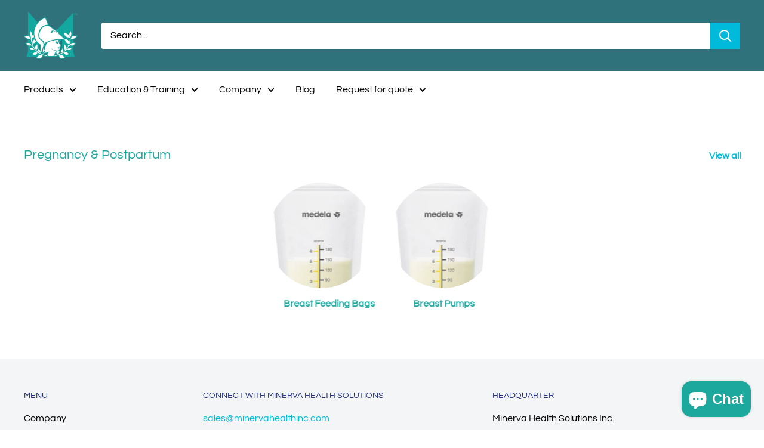

--- FILE ---
content_type: text/css
request_url: https://minervahealthinc.com/cdn/shop/t/11/assets/Custom-Leis.css?v=56474035212805001551719913080
body_size: 1243
content:
.custom-blog-page.page_title{background:#12a89d26;font-family:Questrial,sans-serif;font-size:40px;font-weight:900;color:#085c56;letter-spacing:4px;text-shadow:3px 0px #085C56;max-width:1480px;margin-right:auto;margin-left:auto;position:relative;padding:60px var(--desktop-container-gutter)}.blog-divs .left_side{width:69%}.blog-divs .blog_sidebar{width:30.333%}.blog-divs{margin-top:56px;display:flex;gap:50px;max-width:1480px;margin-right:auto;margin-left:auto;position:relative;padding:0 var(--desktop-container-gutter)}.blogpost-content{background:var(--header-background);margin-top:-20px;border-radius:20px 0 0;min-height:220px;padding:30px 40px;z-index:2;max-width:95%;width:95%;position:absolute;bottom:-40px;left:0}.blodpost-title{color:#fff;font-size:36px;line-height:42px;-webkit-line-clamp:2;display:-webkit-box;-webkit-box-orient:vertical;overflow:hidden!important;font-family:Questrial,sans-serif;font-weight:700;position:relative}.blogpost-btn{display:inline-block;background:var(--primary-button-background);color:var(--primary-button-text-color);padding:6px 35px;height:fit-content;transition:all .3s linear;line-height:36px;font-size:16px;font-family:Questrial,sans-serif;font-weight:700;border:2px solid transparent}.blogpost-btn:hover,.see-morebtn a.SeeAll:hover{background:transparent;border:2px solid var(--primary-button-background)}.see-morebtn a.SeeAll:hover{color:var(--primary-button-background)}.blogpost-header{display:grid;grid-template-columns:1fr auto;gap:46px;margin-bottom:20px}.blogpost-header a.blodpost-title:after{content:"";width:1px;display:inline-block;height:100%;background:#12a89d;position:absolute;right:0;top:-4px}.blogpost-innercontent p{color:#fff;font-size:20px;line-height:30px;font-weight:500;font-family:Questrial,sans-serif}.blog-divs .left_side li{list-style:none;position:relative}.blog-divs .left_side img{width:100%;border-radius:0 20px 0 0;min-height:500px;object-fit:cover;object-position:center;padding-left:20px}h2.heading_RecentPosts{letter-spacing:1.5px;text-transform:uppercase;color:#085c56;font-weight:600;font-family:Questrial,sans-serif;margin-top:30px;margin-bottom:19px}.published_at,.article-item__meta .article-item__meta-item{text-transform:uppercase;color:#085c56;font-weight:800;font-family:Questrial,sans-serif;font-size:13px;text-shadow:.4px 0 #085C56}.blog-divs .blog_sidebar li{list-style:none;margin-bottom:20px;padding-bottom:20px;border-bottom:1px solid #000}.blog-divs .blog_sidebar h2.articletitle,.blog_news h2.blog_title_name,h2.article-item__title.heading.h3{-webkit-line-clamp:2;display:-webkit-box;-webkit-box-orient:vertical;overflow:hidden!important;color:#085c56;font-family:Questrial,sans-serif;font-size:22px;font-weight:800;line-height:30px;margin:10px 0;text-shadow:1px 0 #085C56;letter-spacing:2px}.blog-divs .blog_sidebar li p,.blog_news li p,.article-item .article-item__excerpt.rte{overflow:hidden;display:-webkit-box;-webkit-line-clamp:2;-webkit-box-orient:vertical;color:#434345;font-size:16px;line-height:1.625em;font-family:Questrial,sans-serif}.blog_news .blog_cat_name{color:#434345;display:block;text-transform:uppercase;margin-top:20px;font-weight:600}.blog_news{background:#e7f0e7;margin-top:76px;max-width:1480px;margin-right:auto;margin-left:auto;position:relative;padding:0px var(--desktop-container-gutter);padding-top:60px;padding-bottom:60px}.blog_news-title{font-family:Questrial,sans-serif;font-size:36px;font-weight:500;color:#085c56;letter-spacing:2px;background:#e7f0e7;margin:0;padding:0;text-transform:uppercase}.blog_news ul{display:grid;grid-template-columns:1fr 1fr 1fr;gap:40px;margin-top:50px}.blog_news li{border-top-right-radius:20px;list-style:none}.blog_news .blog_read_more{text-shadow:.5px 0 var(--primary-button-background);display:inline-block;background:transparent;color:var(--primary-button-background);border:2px solid var(--primary-button-background);padding:6px 35px;height:fit-content;line-height:33px;font-size:16px;font-family:Questrial,sans-serif;font-weight:700}.read-morenewsbtn{text-align:center;margin:40px 0 0}.blog_news li img,.article-item .article-item__image-container img{width:100%;border-top-right-radius:20px;height:230px;object-fit:cover;object-position:center}.article-item__image-container{border-radius:0 20px 0 0}.blog_news .blog_read_more:hover{background:var(--primary-button-background);color:#fff}.blog_news .blog_read_more{transition:all .3s linear}.custom-blog-page.page_title:after{content:"";background-size:contain;background-position:right;background-repeat:no-repeat;width:22%;height:100%;right:0;top:24%;display:inline-block;position:absolute}@media only screen and (max-device-width: 767px){.blog-divs{flex-direction:column;padding:0 var(--mobile-container-gutter);gap:20px;margin-top:34px}.custom-blog-page.page_title{padding:34px var(--mobile-container-gutter);font-size:30px}.blog-divs .left_side,.blog-divs .blog_sidebar{width:100%}.blog-divs .left_side img{padding-left:0;min-height:220px}.blogpost-content{margin-top:-20px;min-height:220px;padding:30px 18px;max-width:100%;width:100%;position:unset}.blogpost-innercontent p{font-size:16px;line-height:24px}.blogpost-header{grid-template-columns:1fr;gap:12px}.blodpost-title{font-size:22px;line-height:30px}.blogpost-header a.blodpost-title:after{opacity:0}.blogpost-content{padding-bottom:90px}a.blogpost-btn{position:absolute;bottom:25px;width:90%;text-align:center}.blogpost-header{margin-bottom:6px}.blog-divs .blog_sidebar h2.articletitle,.blog_news h2.blog_title_name,h2.article-item__title.heading.h3{font-size:18px;line-height:26px}.blog_news{padding:20px var(--mobile-container-gutter)}.blog_news ul{grid-template-columns:1fr}.blog_news-title{font-size:30px;line-height:28px}article h1.page__title.heading.h1{font-size:20px!important;line-height:30px!important}.related-blogpost{max-width:100%!important}article .blog-post img{min-height:170px}article .article__image-wrapper:after{width:28%!important}}@media screen and (min-device-width: 768px) and (max-device-width: 1023px){.related-blogpost{max-width:28%!important;margin:0 10px!important}.blog_news-title{font-size:30px;line-height:28px}.blog-divs .blog_sidebar h2.articletitle,.blog_news h2.blog_title_name{font-size:18px;line-height:26px}.blodpost-title{font-size:28px;line-height:38px}.blogpost-innercontent p{font-size:18px;line-height:28px}.blog-divs{display:block}.blog-divs .left_side,.blog-divs .blog_sidebar{width:100%}.blog-divs .left_side img{min-height:430px}.published_at{font-size:13px}.blog-divs .blog_sidebar ul,.blog_news ul{display:grid;grid-template-columns:1fr 1fr;gap:30px}.blog-divs .blog_sidebar{width:100%;margin-top:68px}.custom-blog-page.page_title:after{width:16%;top:32%}}.blog_news.all-blogs-div,.blog_news-title{background:transparent;margin-top:0}.blog_news h2.blog_title_name{-webkit-line-clamp:2}article header.page__header.page__header--stack{margin-bottom:10px}article h1.page__title.heading.h1{color:#085c56;font-family:Questrial,sans-serif;font-size:34px;font-weight:800;line-height:40px;margin:10px 0;text-shadow:1px 0 #085C56;letter-spacing:2px}article .page__meta{text-transform:uppercase;color:#085c56;font-weight:800;font-family:Questrial,sans-serif;font-size:13px;text-shadow:.4px 0 #085C56}article .blog-container{flex-direction:column}article .blog-post{max-width:100%;width:100%;padding-top:44px}article .article__inner{max-width:1080px;margin:40px auto 60px}article .blog-sidebar.hidden-tablet{width:100%;margin-left:0}.related-blogpost{max-width:30%;display:inline-block;margin:0 14px;vertical-align:top}.see-morebtn{text-align:center}.article__content p,.article__content li{color:#434345;font-size:16px;line-height:1.625em;font-family:Questrial,sans-serif}.see-morebtn a.SeeAll{text-align:center;margin-bottom:40px;background:var(--primary-button-background);color:var(--primary-button-text-color);padding:6px 35px;height:fit-content;transition:all .3s linear;line-height:36px;font-size:16px;letter-spacing:1px;font-family:Questrial,sans-serif;font-weight:700;border:2px solid transparent;display:inline-block;width:fit-content}.related-blogpost img{width:100%;border-top-right-radius:20px;height:180px;object-fit:cover;object-position:center}.RecentBlogPosts{text-align:center}article .card.hidden-phone{display:none}.RecentBlogPosts p.article_published_at{text-align:left;text-transform:uppercase;color:#085c56;font-weight:800;font-family:Questrial,sans-serif;font-size:13px;text-shadow:.4px 0 #085C56;margin-top:15px}.RecentBlogPosts .related-blogpost:nth-child(2){margin:0;width:0}.RecentBlogPosts p.article_title{-webkit-line-clamp:3;cursor:pointer;display:-webkit-box;-webkit-box-orient:vertical;overflow:hidden!important;color:#085c56;font-family:Questrial,sans-serif;font-size:17px;font-weight:800;line-height:23px;margin:10px 0;text-shadow:1px 0 #085C56;letter-spacing:2px;text-align:left}article .article__content.rte strong{color:#085c56;font-family:Questrial,sans-serif;letter-spacing:1px}article .blog-post img{max-width:100%;width:100%;max-height:400px;object-fit:contain;object-position:center;background:#fff}.related-blogpost img{object-fit:cover!important}article .social-media__item svg{opacity:1.4!important;color:#00badb!important}.article__navigation{text-transform:capitalize;font-size:18px;letter-spacing:1px;padding-top:0}article .article__image-wrapper:after{content:"";background-size:contain;background-position:right;background-repeat:no-repeat;width:14%;height:100%;right:0;top:26%;display:inline-block;position:absolute}.article-item .article-item__image-container{background:#fff;box-shadow:0 0 10px #fff;margin-bottom:22px}.article-item .article-item__image-container img{object-fit:contain;background:#bfbfbf40;box-shadow:0 0 10px #fff}.article-item__meta span.article-item__meta-item{color:#434345;text-transform:uppercase;margin-top:20px;font-weight:600;text-shadow:none}
/*# sourceMappingURL=/cdn/shop/t/11/assets/Custom-Leis.css.map?v=56474035212805001551719913080 */


--- FILE ---
content_type: text/javascript; charset=utf-8
request_url: https://minervahealthinc.com/web-pixels@7cecd0b6w90c54c6cpe92089d5m57a67346/web-pixel-81920228@18031546ee651571ed29edbe71a3550b/sandbox/worker.modern.js
body_size: -840
content:
importScripts('https://minervahealthinc.com/cdn/wpm/s7cecd0b6w90c54c6cpe92089d5m57a67346m.js');
globalThis.shopify = self.webPixelsManager.createShopifyExtend('81920228', 'APP');
importScripts('/web-pixels/strict/app/web-pixel-81920228@18031546ee651571ed29edbe71a3550b.js');
